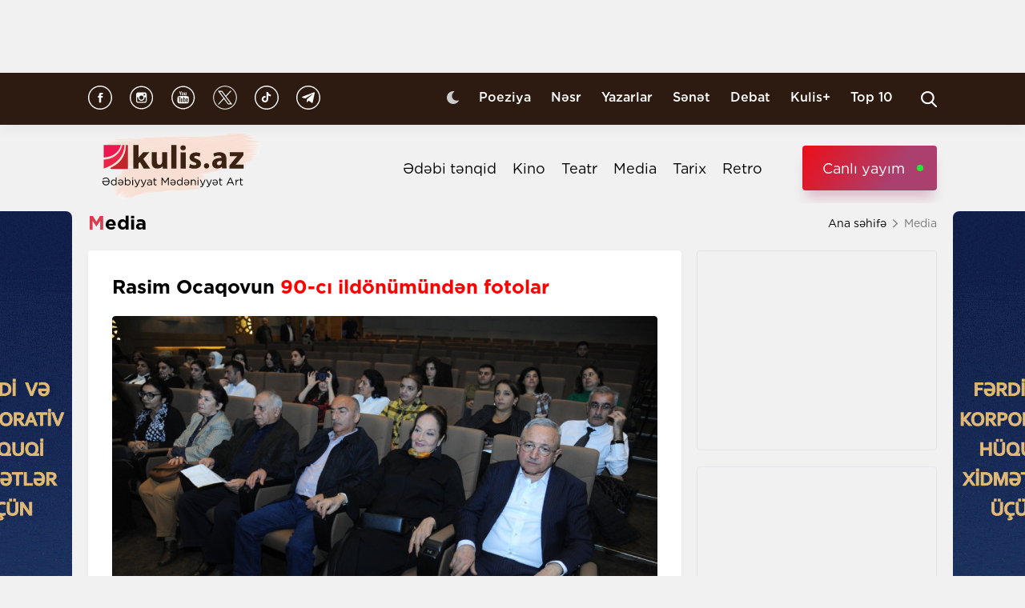

--- FILE ---
content_type: text/html; charset=UTF-8
request_url: https://kulis.az/xeber/media/rasim-ocaqovun-90-ci-ildonumunden-fotolar-50978
body_size: 13537
content:

<!DOCTYPE html>
<html lang="az">

<head>
    <!-- M E T I R K A -->
    <script>
        window.digitalks = window.digitalks || new function () {
            var t = this;
            t._e = [], t._c = {}, t.config = function (c) {
                var i;
                t._c = c, t._c.script_id ? ((i = document.createElement("script")).src = "//data.digitalks.az/v1/scripts/" + t._c.script_id + "/track.js?&cb=" + Math.random(), i.async = !0, document.head.appendChild(i)) : console.error("digitalks: script_id cannot be empty!")
            };
            ["track", "identify"].forEach(function (c) {
                t[c] = function () {
                    t._e.push([c].concat(Array.prototype.slice.call(arguments, 0)))
                }
            })
        };

        digitalks.config({
            script_id: "fd19a940-5045-4132-a1f4-3967ea7d26ef",
            page_url: location.href,
            referrer: document.referrer
        })
    </script>
    <!-- M E T I R K A -->
    <meta charset="UTF-8">
    
    <meta name="viewport" content="width=device-width, initial-scale=1.0">
    <meta name="csrf-token" id="csrf-token" content="6KU0f0nmFq6NsICJ6hKneQfxIXYWNYLXRJmPX8vT">
    <link rel="stylesheet" href="https://kulis.az/site/assets/css/slick.min.css"/>
    <link rel="stylesheet" href="https://cdnjs.cloudflare.com/ajax/libs/slick-carousel/1.8.1/slick-theme.min.css"
          integrity="sha512-17EgCFERpgZKcm0j0fEq1YCJuyAWdz9KUtv1EjVuaOz8pDnh/0nZxmU6BBXwaaxqoi9PQXnRWqlcDB027hgv9A=="
          crossorigin="anonymous"/>
    <link rel="stylesheet" href="https://kulis.az/site/assets/css/main.css?v=1769276667">
    <link rel="stylesheet" href="https://kulis.az/site/assets/css/dark.css?v=3.1.3">
    <link rel="stylesheet" href="https://kulis.az/site/assets/css/media.css?v=1769276667">
    <script src="https://kulis.az/site/assets/js/svg-inject.min.js"></script>
    <link rel="apple-touch-icon" sizes="180x180" href="https://kulis.az/site/assets/favicons/apple-touch-icon.png">
    <link rel="icon" type="image/png" sizes="32x32" href="https://kulis.az/site/assets/favicons/favicon-32x32.png">
    <link rel="icon" type="image/png" sizes="16x16" href="https://kulis.az/site/assets/favicons/favicon-16x16.png">
    <title>Rasim Ocaqovun  90-cı ildönümündən fotolar </title>
    <meta name='description' itemprop='description' content='Rasim Ocaqovun  90-cı ildönümündən fotolar '/>
    <meta name='keywords' content=''/>
    <link rel="canonical" href="https://kulis.az/xeber/media/rasim-ocaqovun-90-ci-ildonumunden-fotolar-50978"/>

    <meta property="og:description" content='Rasim Ocaqovun  90-cı ildönümündən fotolar '/>
    <meta property="og:title" content='Rasim Ocaqovun  90-cı ildönümündən fotolar '/>
    <meta property="og:url" content="https://kulis.az/xeber/media/rasim-ocaqovun-90-ci-ildonumunden-fotolar-50978"/>
    <meta property="og:type" content="article"/>
    <meta property="og:locale" content="az-AZ"/>
    <meta property="og:locale:alternate" content="az-AZ"/>
    <meta property="og:site_name" content="Kulis.az"/>
    <meta property="og:image" content="https://kulis.az/storage/news/2023/november/23/big/655efd3ad5020655efd3ad50211700724026655efd3ad501e655efd3ad501f.jpg"/>

    <meta property="og:image:url" content="https://kulis.az/storage/news/2023/november/23/big/655efd3ad5020655efd3ad50211700724026655efd3ad501e655efd3ad501f.jpg"/>

    <!-- Facebook meta tag -->
    <meta name="facebook-domain-verification" content="vaqzwh24nc9afhh03i7r3ppihmvxzs" />
    <!-- Facebook meta tag -->



    <meta name="twitter:card" content="summary"/>
    <meta name="twitter:title" content='Rasim Ocaqovun  90-cı ildönümündən fotolar '/>
    <meta name="twitter:description" content='Rasim Ocaqovun  90-cı ildönümündən fotolar '/>
    <meta name="twitter:image" content="https://kulis.az/storage/news/2023/november/23/big/655efd3ad5020655efd3ad50211700724026655efd3ad501e655efd3ad501f.jpg"/>

        <link rel="stylesheet" href="https://kulis.az/site/assets/css/magnific-popup.min.css">
    <link rel="stylesheet" href="https://kulis.az/site/social-media/social.css?v=1.3">
    <style>
        .link-tag {
            /*margin-left: 20%;*/
            display: -webkit-box;
            display: -ms-flexbox;
            display: flex;
            -webkit-box-align: center;
            -ms-flex-align: center;
            align-items: center;
            -ms-flex-wrap: wrap;
            flex-wrap: wrap;
        }

        .link-tag a {
            margin-left: 5px;
            border-radius: 5px;
            font-weight: bold;
            padding: 6px 14px;
            background-color: #f0eff5;
            color: #3c3f44;
            font-size: 15px;
            opacity: .8;
            -webkit-transition: .3s;
            transition: .3s;
            margin-bottom: 3px;
        }

        .hidden {
            display: none;
        }

        p img {
            height: 100% !important;
            max-width: 100% !important;
        }

        p a {
            display: inline-block;
        }

        @media  only screen and (min-width: 992px) {
            .mobileItem {
                display: none;
            }
        }
    </style>
    <!-- Google Tag Manager -->
    
    
    
    
    
    <!-- Google tag (gtag.js) -->
    <script async src="https://www.googletagmanager.com/gtag/js?id=G-4ZS5SLEPKR"></script>
    <script>
        window.dataLayer = window.dataLayer || [];

        function gtag() {
            dataLayer.push(arguments);
        }

        gtag('js', new Date());

        gtag('config', 'G-4ZS5SLEPKR');
    </script>
    <!-- End Google Tag Manager -->

    <!-- Adviad send new code add this -->
    <script async src="https://pagead2.googlesyndication.com/pagead/js/adsbygoogle.js?client=ca-pub-3642211631469351"
            crossorigin="anonymous"></script>
    <!-- Adviad send new code add this -->

    <script src="https://cdn.onesignal.com/sdks/web/v16/OneSignalSDK.page.js" defer></script>
    <script>
        window.OneSignalDeferred = window.OneSignalDeferred || [];
        OneSignalDeferred.push(function (OneSignal) {
            OneSignal.init({
                appId: "ed5c2448-0d5d-4609-8443-75b691fb816b",
            });
        });
    </script>
</head>

<body>
<!-- Google Tag Manager (noscript) -->
<noscript>
    <iframe src="https://www.googletagmanager.com/ns.html?id=GTM-M24KTXL"
            height="0" width="0" style="display:none;visibility:hidden"></iframe>
</noscript>
<!-- End Google Tag Manager (noscript) -->

<div class="container rek_header">
            <script>
            (() => {
                var zoneInfo = {
                    slot: '/23269770497/Kulisaz/Lifestyle/TOPLB',
                    size:  [[970, 90]],
                    zoneId: '23280675274',
                };
                let script = document.createElement('script');
                script.defer = true;
                script.src = "https://dsps.newmedia.az/v1/get_ads.js?v" + new Date().toJSON().slice(0,10).replace(/-/g,'.');
                document.currentScript.parentElement.appendChild(script);
                script.onload = function () {
                    adviadFetchKeys(zoneInfo)
                }
            })()
        </script>
        <div id='23280675274'></div>
    </div>
<header id="header">
    <div class="top_sect">
        <div class="container">
            <ul class="social_icons">
                <li>
                    <a href="https://www.facebook.com/kulis.az" target="_blank">
                        <img class="icn" src="https://kulis.az/site/assets/images/icons/social-header/facebook.svg" alt="facebook">
                    </a>
                </li>
                <li>
                    <a href="https://www.instagram.com/kulis.az/" target="_blank">
                        <img class="icn" src="https://kulis.az/site/assets/images/icons/social-header/instagram.svg" alt="instagram">
                    </a>
                </li>
                <li>
                    <a href="https://www.youtube.com/channel/UCBxgfh9DAqieFLi6AtF8_vQ" target="_blank">
                        <img class="icn" src="https://kulis.az/site/assets/images/icons/social-header/youtube.svg" alt="youtube">
                    </a>
                </li>
                <li>
                    <a href="https://x.com/Kulis_dergisi" target="_blank">
                        <img class="icn" src="https://kulis.az/site/assets/images/icons/social-header/twitter-x-rounded.svg" alt="x">
                    </a>
                </li>
                <li>
                    <a href="https://www.tiktok.com/@kulis.az?_t=ZS-8yVb8S0LI1p&_r=1" target="_blank">
                        <img class="icn" src="https://kulis.az/site/assets/images/icons/social-header/tiktok.svg" alt="tiktok">
                    </a>
                </li>
                <li>
                    <a href="https://t.me/kulis_az" target="_blank">
                        <img class="icn" src="https://kulis.az/site/assets/images/icons/social-header/telegram.svg" alt="telegram">
                    </a>
                </li>
            </ul>
            <div class="right">
                <button type="button" class="btn_night_mode switch_dark_mode">
                    <img class="moon" src="https://kulis.az/site/assets/images/icons/moon.svg" alt="#">
                    <img class="sun" src="https://kulis.az/site/assets/images/icons/sun.svg" alt="#">
                </button>
                <ul class="links">
                    <li>
                        <a href="https://kulis.az/poeziya">Poeziya</a>
                    </li>
                    <li>
                        <a href="https://kulis.az/nesr">Nəsr</a>
                    </li>
                    <li>
                        <a href="https://kulis.az/yazarlar">Yazarlar</a>
                    </li>
                    <li>
                        <a href="https://kulis.az/senet">Sənət</a>
                    </li>
                    <li>
                        <a href="https://kulis.az/debat">Debat</a>
                    </li>
                    <li>
                        <a href="https://kulis.az/kulis+">Kulis+</a>
                    </li>
                    <li>
                        <a href="https://kulis.az/top-10/gun">Top 10</a>
                    </li>
                </ul>
                <button type="button" class="search_btn" aria-label="Search">
                    <img onload="SVGInject(this)" src="https://kulis.az/site/assets/images/icons/search.svg" alt="search">
                </button>
            </div>
        </div>
    </div>
    <div class="bottom_sect">
        <div class="container">
            <a href="https://kulis.az">
                <img class="logo black_logo" src="https://kulis.az/site/assets/images/icons/kulis-logo_multi.svg" alt="Kulis.az">
                
                <img class="logo white_logo" src="https://kulis.az/site/assets/images/icons/kulis-logo_multi-white.svg" alt="Kulis.az">

                

                

                
                
            </a>
            <div class="right">
                <ul class="links">
                    
                    
                    
                    
                    
                    
                    <li>
                        <a href="https://kulis.az/edebi-tenqid">Ədəbi tənqid</a>
                    </li>
                    <li>
                        <a href="https://kulis.az/kino">Kino</a>
                    </li>
                    <li>
                        <a href="https://kulis.az/teatr">Teatr</a>
                    </li>
                    <li>
                        <a href="https://kulis.az/media">Media</a>
                    </li>
                    <li>
                        <a href="https://kulis.az/tarix">Tarix</a>
                    </li>
                    <li>
                        <a href="https://kulis.az/retro">Retro</a>
                    </li>
                </ul>
                <a href="https://apa.az/az/live" target="_blank" class="live">Canlı yayım</a>
            </div>
        </div>
    </div>
</header>

<!--tags section-->
<!-- end -->

<main>
        <div class="container">
        <div class="breadcrumb_row">
            <h3>Media</h3>
            <ul>
                <li>
                    <a href="https://kulis.az" class="link">Ana səhifə</a>
                    <a href="https://kulis.azl" class="icn">
                        <img src="https://kulis.az/site/assets/images/icons/home.svg" alt="#">
                    </a>
                </li>
                <li>
                    Media
                </li>
            </ul>
        </div>
        <div class="news_in_page  block_with_sidebar mt-site" id="main-content">
            <div id="content" class="block">
                <div class="news_all_info">
                    <h2 class="title">
                        Rasim Ocaqovun  <span class="red_color">90-cı ildönümündən fotolar </span>
                    </h2>
                    <div class="main_img mt-site">
                        <img src="https://kulis.az/storage/news/2023/november/23/big/655efd3ad5020655efd3ad50211700724026655efd3ad501e655efd3ad501f.jpg"
                             alt="Rasim Ocaqovun  90-cı ildönümündən fotolar  ">
                                            </div>
                    <div class="date_news mt-site">
                        <div class="date">
                            <div>
                                <img onload="SVGInject(this)" src="https://kulis.az/site/assets/images/icons/calendar.svg"
                                     alt="">
                                <span>23 noyabr 2023</span>
                            </div>
                            <div>
                                <img onload="SVGInject(this)" src="https://kulis.az/site/assets/images/icons/clock.svg"
                                     alt="#">
                                <span>11:20</span>
                            </div>
                        </div>
                        <div class="font_sizes">
                            <button type="button" class="btn_decrement">
                                <img onload="SVGInject(this)" src="https://kulis.az/site/assets/images/icons/A-.svg"
                                     alt="#">
                            </button>
                            <button type="button" class="btn_increment">
                                <img onload="SVGInject(this)" src="https://kulis.az/site/assets/images/icons/Aplus.svg"
                                     alt="#">
                            </button>
                        </div>
                    </div>
                    <div class="rek_main mt-site">
                        <div class="mobile_mode" style="width: 320px; height: 100px">
    <script async src="//code.ainsyndication.com/v2/js/slot.js?29072021"></script>
    <ins class="ainsyndication" style="display:block; width: 320px; height: 100px;"
        data-ad-slot="8435"></ins>
</div>
                    </div>
                    <div class="texts mt-site" itemprop="articleBody">
                        <p><strong>Noyabrın 22-də Nizami Kino Mərkəzində g&ouml;rkəmli kinorejissor, D&ouml;vlət m&uuml;kafatı laureatı, Xalq artisti Rasim Ocaqovun anadan olmasının 90-cı ild&ouml;n&uuml;m&uuml; m&uuml;nasibətilə tədbir ke&ccedil;irilib.</strong></p>

<p>Kulis.az xəbər verir ki, tədbir Mədəniyyət Nazirliyi, Azərbaycan Respublikasının Kino Agentliyinin təşkilat&ccedil;ılığı, &ldquo;Azərbaycanfilm&rdquo; kinostudiyası və &ldquo;CinemaPlus&rdquo; kinoteatrlar şəbəkəsinin dəstəyi ilə təşkil edilib.</p>

<p>Tədbirdə mədəniyyət nazirinin m&uuml;şaviri Orxan Fikrətoğlu Rasim Ocaqovun Azərbaycan kinosunun inkişafı naminə g&ouml;rd&uuml;y&uuml; işlərdən danışıb. Bildirib ki, Rasim Ocaqov kimi rejissorların yetişməsi &uuml;&ccedil;&uuml;n b&ouml;y&uuml;k bir zamana ehtiyac var.</p>

<p>Onun Azərbaycan kinosuna gətirdiyi &ccedil;oxsaylı yeniliklərdən danışan natiq deyib: &ldquo;Rasim Ocaqovun &ccedil;əkdiyi filmlər sayəsində b&ouml;y&uuml;k bir aktyor nəsli yetişib. O, eyni zamanda, kinoya Azərbaycan əyalət insanının obrazını gətirib. Rasim Ocaqovun filmoqrafiyası Azərbaycan kino industriyasında &ouml;z məna tutumu, rəngarəngliyi, baxımlılığı ilə ayrıca bir səhifəyə &ccedil;evrilib. O, b&uuml;t&uuml;n filmlərində g&ouml;r&uuml;nt&uuml;, s&ouml;z və səs &ldquo;trio&rdquo;sunu ecazkar dirijor kimi idarə-ifa etdirib, yeri gələndə isə hər birini solo kimi də aksentləşdirib&rdquo;.</p>

<p>Orxan Fikrətoğlu vurğulayıb ki, d&ouml;vr&uuml;n ab-havasını Azərbaycan kinosuna gətirən Rasim Ocaqov insanın milli təfəkk&uuml;r&uuml;n&uuml;, d&uuml;nyag&ouml;r&uuml;ş&uuml;n&uuml; formalaşdıran, ona emosionallıq, vətənpərvərlik kimi hissləri aşılayan filmlərlə b&ouml;y&uuml;k bir auditoriyanın məhəbbətini qazanıb: &ldquo;Bu filmlərdə b&ouml;y&uuml;k rejissor Azərbaycan kino sənətinin tanınmış simaları ilə &ccedil;alışaraq onların potensial g&uuml;c&uuml;n&uuml; ortaya &ccedil;ıxarıb, sənət meyarları baxımından &ccedil;ox y&uuml;ksəkdə duran ekran əsərlərini yarada bilib&rdquo;.</p>

<p>Bu il 100 illik yubileyi &ouml;lkəmizdə silsilə tədbirlərlə qeyd olunan Ulu &Ouml;ndər Heydər Əliyevin Azərbaycan kinosunun inkişafı naminə g&ouml;rd&uuml;y&uuml; işlərdən s&ouml;hbət a&ccedil;an O.Fikrətoğlu deyib ki, bu g&uuml;n təqdim ediləcək &ldquo;İstintaq&rdquo; filminin ərsəyə gəlməsində Ulu &Ouml;ndərin b&ouml;y&uuml;k rolu olub.</p>

<p>&ldquo;Xoşbəxtəm ki, artıq ne&ccedil;ə illərdir &ldquo;İstintaq&rdquo; filimi nəinki məni, həm də Azərbaycan kinosunu yaşadır&rdquo;, - deyən Xalq artisti Şəfiqə Məmmədova Rasim Ocaqovla bağlı xatirələrini b&ouml;l&uuml;ş&uuml;b: &ldquo;Rasim Ocaqovun anadan olmasının 90 illiyini qeyd etdiyimiz bu g&uuml;nlərdə &ccedil;ox q&uuml;rurluyam. Mən onun ən yaxşı filmlərində rol almışam, &ccedil;ox xoşbəxtəm ki, uzun illər Rasim Ocaqovla işləmişəm və onun &ccedil;əkdiyi filmlərdə &ouml;lməz obrazlar yaratmışam. Onunla bağlı g&uuml;nlərlə danışa bilərəm. Kino onun varlığı idi. Rasim Ocaqov kino sənətimizdə bir ocaq yandırdı və bu ocaq he&ccedil; zaman s&ouml;nməyəcək&rdquo;.</p>

<p>Bu il &ouml;lkəmizdə &ldquo;Heydər Əliyev İli&rdquo; &ccedil;ər&ccedil;ivəsində silsilə tədbirlərin təşkil olunduğunu vurğulayan Şəfiqə Məmmədova deyib: &ldquo;Mədəniyyət Nazirliyinin ke&ccedil;irdiyi Kino Forumunda da Ulu &Ouml;ndərin Azərbaycan kinosunun inkişafına verdiyi t&ouml;hfələrdən danışılıb. Bu g&uuml;n təqdim olunacaq &ldquo;İstintaq&rdquo; filminin də ərsəyə gəlməsində Ulu &Ouml;ndərin b&ouml;y&uuml;k xidmətləri olub. Film ke&ccedil;miş sovetlər birliyinin hər yerində maraqla izlənilib və d&ouml;vr&uuml;n b&ouml;y&uuml;k m&uuml;kafatına layiq g&ouml;r&uuml;l&uuml;b&rdquo;.</p>

<p>Bu g&uuml;n həm də istedadlı aktyor, Xalq artisti Həsən Məmmədovun anadan olmasının 85 illiyi olduğunu xatırladan Ş.Məmmədova əlavə edib: &ldquo;&Ccedil;ox şadam ki, Azərbaycan kinosu belə bənzərsiz simalar yetişdirib&rdquo;.</p>

<p>Əməkdar incəsənət xadimi, təsvir rejissoru Rafiq Qəmbərov Rasim Ocaqovun &ccedil;ox istənilən, sevilən sənətkar olduğunu s&ouml;yləyib: &ldquo;Mən onun 5 filmində operator olmuşam. Onunla 18 il bir yerdə işləmişəm. O, &ouml;z-&ouml;z&uuml;n&uuml; ucaldan, s&uuml;but edən bir sənətkar idi. Rasim Ocaqov Azərbaycan kinosuna &ccedil;ox b&ouml;y&uuml;k yeniliklər gətirdi. O, &ouml;z bənzərsiz yaradıcılığı ilə daim bizimlə olacaq&rdquo;.</p>

<p>Tədbirdə digər &ccedil;ıxış edən natiqlər bildiriblər ki, rejissorluğu ilə kino sənətimizə yeni nəfəs, rəng və &ccedil;alar gətirən Rasim Ocaqov gərgin axtarışları və istedadı sayəsində milli kino tariximizin m&uuml;xtəlif d&ouml;vrlərini əhatə edən bənzərsiz sənət n&uuml;munələri yaradıb. İstər sovet d&ouml;vr&uuml;ndə, istərsə də Azərbaycanın m&uuml;stəqilliyinin bərpasından sonra &ccedil;əkdiyi filmlər Rasim Ocaqovun mənalı &ouml;m&uuml;r yoluna işıq sa&ccedil;ır. D&uuml;nya kinematoqrafiyasının ənənələrindən ustalıqla faydalanmış sənətkar kimi Rasim Ocaqovun yaradıcılıq yolu milli kino mədəniyyəti tarixində ayrıca bir mərhələdir. &Ouml;lkəmizdə kinooperator sənətinin zəngin imkanlarının &uuml;zə &ccedil;ıxarılması və təkmilləşdirilməsində onun əməyi təqdirəlayiqdir.</p>

<p>Qeyd edilib ki, Rasim Ocaqovun &ccedil;əkdiyi həqiqi sənət n&uuml;munələri Azərbaycan kinematoqrafiyasının qızıl fonduna daxildir. Məzmun rəngarəngliyi, fəal vətəndaşlıq m&ouml;vqeyi və m&uuml;asirlik duyğusu ilə yanaşı, obrazların incə psixologizmi və hadisələrin həyatiliyi Rasim Ocaqov sənətinin əsas cəhətlərini təşkil edib.</p>

<p>Natiqlər, həm&ccedil;inin Rasim Ocaqovun rejissorluq sahəsindəki fəaliyyətindən s&ouml;z a&ccedil;ıblar. Bildirilib ki, Azərbaycan kinematoqrafiyasında istedadlı kinooperator kimi ş&ouml;hrət qazanmış Rasim Ocaqov &ouml;tən əsrin 70-ci illərindən etibarən rejissorluq sahəsində fəaliyyət g&ouml;stərməyə başlayıb. Rejissor kimi ilk işi yarım&ccedil;ıq qalmış &ldquo;Gəncəbasarlı qisas&ccedil;ı&rdquo; filmini tamamlamaq olub. Bu tarixi-qəhrəmanlıq janrında &ccedil;əkilən filmin ssenarisini yenidən işləyib. Qatır Məmmədin obrazını isə g&ouml;rkəmli aktyor Şahmar Ələkbərova tapşırıb. Onun n&ouml;vbəti rejissor işi &ldquo;T&uuml;tək səsi&rdquo; filmi olub. Ekran əsəri &ouml;z orijinal səhnələri, &ccedil;əkiliş manerası, m&ouml;vzunun bədii həlli baxımından Azərbaycan kinosuna xeyli yeniliklər gətirib. Bundan sonra &ccedil;əkdiyi &ldquo;Ad g&uuml;n&uuml;&rdquo;, &ldquo;Bağlı qapı&rdquo;, &ldquo;&Ouml;zgə &ouml;m&uuml;r&rdquo;, &ldquo;Park&rdquo;, &ldquo;&Ouml;lsəm bağışla&rdquo;, &ldquo;Həm ziyarət, həm ticarət&rdquo; və &ldquo;İstintaq&rdquo; filmlərində R.Ocaqov m&uuml;asirlərinin əsl obrazını yaratmaqla tamaşa&ccedil;ıları ətrafa diqqətlə yanaşmağa, cəmiyyətdə baş verən mənfi hallara g&ouml;z yummamağa &ccedil;ağırıb.</p>

<p>Sonra Rasim Ocaqovun 1979-cu ildə lentə aldığı &ldquo;İstintaq&rdquo; filmi n&uuml;mayiş olunub.</p>

<p>AZƏRTAC</p>
                        <ul class="links_block red mb-site mt-site hidden">
                                                                                                                                        <li>
                                            <a href="https://kulis.az/xeber/kino/oskara-namizedler-aciqlandi-siyahi-65251">        "Oskar"a namizədlər açıqlandı <span class="red_color">- Siyahı</span></a>
                                        </li>
                                                                                                                                                <li>
                                            <a href="https://kulis.az/xeber/teatr/milli-teatrda-yeni-tamasanin-mesqlerine-baslanildi-64990">        Milli Teatrda yeni tamaşanın <span class="red_color">məşqlərinə başlanıldı</span></a>
                                        </li>
                                                                                                                                                <li>
                                            <a href="https://kulis.az/xeber/media/tomris-filminin-aktyoru-vefat-etdi-65006">        “Tomris” filminin aktyoru<span class="red_color"> vəfat etdi </span></a>
                                        </li>
                                                                                                                        </ul>
                    </div>
                                            <div class="news_in_gallery mt-site" id="news_in_gallery">
                                                            <a href="https://kulis.az/storage/news/2023/november/23/big/655efd3387158655efd33871591700724019655efd3387156655efd3387157.jpg"
                                   class="item" title="">
                                    <img src="https://kulis.az/storage/news/2023/november/23/big/655efd3387158655efd33871591700724019655efd3387156655efd3387157.jpg"
                                         alt="Rasim Ocaqovun  90-cı ildönümündən fotolar  "/>
                                </a>
                                                            <a href="https://kulis.az/storage/news/2023/november/23/big/655efd338b8bc655efd338b8bd1700724019655efd338b8ba655efd338b8bb.jpg"
                                   class="item" title="">
                                    <img src="https://kulis.az/storage/news/2023/november/23/big/655efd338b8bc655efd338b8bd1700724019655efd338b8ba655efd338b8bb.jpg"
                                         alt="Rasim Ocaqovun  90-cı ildönümündən fotolar  "/>
                                </a>
                                                            <a href="https://kulis.az/storage/news/2023/november/23/big/655efd33914cc655efd33914cd1700724019655efd33914ca655efd33914cb.jpg"
                                   class="item" title="">
                                    <img src="https://kulis.az/storage/news/2023/november/23/big/655efd33914cc655efd33914cd1700724019655efd33914ca655efd33914cb.jpg"
                                         alt="Rasim Ocaqovun  90-cı ildönümündən fotolar  "/>
                                </a>
                                                            <a href="https://kulis.az/storage/news/2023/november/23/big/655efd339727c655efd339727d1700724019655efd339727a655efd339727b.jpg"
                                   class="item" title="">
                                    <img src="https://kulis.az/storage/news/2023/november/23/big/655efd339727c655efd339727d1700724019655efd339727a655efd339727b.jpg"
                                         alt="Rasim Ocaqovun  90-cı ildönümündən fotolar  "/>
                                </a>
                                                            <a href="https://kulis.az/storage/news/2023/november/23/big/655efd339c941655efd339c9421700724019655efd339c93f655efd339c940.jpg"
                                   class="item" title="">
                                    <img src="https://kulis.az/storage/news/2023/november/23/big/655efd339c941655efd339c9421700724019655efd339c93f655efd339c940.jpg"
                                         alt="Rasim Ocaqovun  90-cı ildönümündən fotolar  "/>
                                </a>
                                                    </div>
                    
                    
                                        <div class="writer_news_in">
                        <div class="avatar">
                                                            <img src="https://kulis.az/storage/authors/74kulis-loqo.jpg"
                                     alt="Kulis.az ">
                                                    </div>
                        <div class="right">
                                                            <a href="https://kulis.az/yazarlar/kulisaz-74"
                                   class="title_writer">Kulis.az </a>
                                                    </div>
                    </div>
                </div>
                <div class="social-media-wrap social-mob">
    <a href="https://t.me/kulis_az" target="_blank" title="Bizi Telegram-da izləyin" type="button"
       class="social-box telegram-box">
        <div class="telegram-row">
            <img src="https://kulis.az/site/social-media/social-section-icons/telegram.svg" alt="telegram">
            Bizi Telegram-da izləyin
        </div>

        <div class="telegram-link">
            <img src="https://kulis.az/site/social-media/social-section-icons/telegram2.svg" alt="telegram">
            t.me/kulis_az
        </div>
    </a>

    <div class="social-row">
        <a href="https://www.instagram.com/kulis.az/" target="_blank" title="Bizi Instagram-da izləyin" type="button" class="social-box instagram-box">
            <img src="https://kulis.az/site/social-media/social-section-icons/instagram.svg" alt="instagram">
            Bizi Instagram-da izləyin
        </a>
        <a href="https://www.tiktok.com/@kulis.az?_t=ZS-8yVb8S0LI1p&_r=1" target="_blank" title="Bizi TikTok-da izləyin" type="button" class="social-box tiktok-box">
            <img src="https://lent.az/site/social-media/social-section-icons/tiktok.svg" alt="tiktok">
            Bizi TikTok-da izləyin
        </a>
        <a href="https://www.facebook.com/kulis.az" target="_blank" title="Bizi Facebook-da izləyin" type="button" class="social-box facebook-box">
            <img src="https://kulis.az/site/social-media/social-section-icons/facebook.svg" alt="facebook">
            Bizi Facebook-da izləyin
        </a>

        <a href="https://x.com/Kulis_dergisi" target="_blank" title="Bizi X-da izləyin" type="button" class="social-box twitter-box">
            <img src="https://kulis.az/site/social-media/social-section-icons/x.svg" alt="x">
            Bizi X-da izləyin
        </a>
    </div>
</div>
                <div class="actions_news mt-site">
                    <div class="views">
                        <img src="https://kulis.az/site/assets/images/icons/views.svg" alt="#">
                        <span class="count">1924 dəfə oxunub</span>
                    </div>
                    <div class="share_reaction">
                        <img class="share_icn" src="https://kulis.az/site/assets/images/icons/share.svg" alt="#">
                        <span class="count">Paylaş </span>
                        <div class="emoji-container">
                            <a href="https://www.facebook.com/sharer/sharer.php?u=https://kulis.az/xeber/media/rasim-ocaqovun-90-ci-ildonumunden-fotolar-50978"
                               target="_blank">
                                <div class="emoji facebook">

                                    <div class="icon"></div>

                                </div>
                            </a>

                            <a href="https://telegram.me/share/url?url=https://kulis.az/xeber/media/rasim-ocaqovun-90-ci-ildonumunden-fotolar-50978"
                               target="_blank">
                                <div class="emoji telegram">

                                    <div class="icon"></div>
                                </div>
                            </a>
                            <a href="https://api.whatsapp.com/send?text=https://kulis.az/xeber/media/rasim-ocaqovun-90-ci-ildonumunden-fotolar-50978"
                               target="_blank">
                                <div class="emoji whatsapp">
                                    <div class="icon"></div>
                                </div>
                            </a>
                            <a href="https://www.linkedin.com/shareArticle?mini=true&url=https://kulis.az/xeber/media/rasim-ocaqovun-90-ci-ildonumunden-fotolar-50978"
                               target="_blank">
                                <div class="emoji linkedin">

                                    <div class="icon">
                                    </div>
                                </div>
                            </a>
                            <a href="https://twitter.com/intent/tweet?text=Rasim Ocaqovun  &lt;span class=&quot;red_color&quot;&gt;90-cı ildönümündən fotolar &lt;/span&gt;&url=https://kulis.az/xeber/media/rasim-ocaqovun-90-ci-ildonumunden-fotolar-50978"
                               target="_blank">
                                <div class="emoji twitter">

                                    <div class="icon"></div>
                                </div>
                            </a>
                            <a href="/cdn-cgi/l/email-protection#af90cdc0cbd692c7dbdbdfdc958080c4dac3c6dc81ced580d7cacdcadd80c2cacbc6ce80ddcedcc6c282c0cccedec0d9dac182969f82ccc682c6c3cbc0c1dac2dac1cbcac182c9c0dbc0c3cedd829a9f969897" target="_blank">
                                <div class="emoji gmail">

                                    <div class="icon"></div>
                                </div>
                            </a>
                        </div>
                    </div>
                    <button type="button" data-url="https://kulis.az/like" data-id="50978" data-type="1"
                            class="like_btn news_reaction">
                        <img src="https://kulis.az/site/assets/images/icons/like_colorly.svg" alt="#">
                        <span class="count likeCount50978">0</span>
                    </button>
                    <button type="button" data-url="https://kulis.az/like" data-id="50978" data-type="2"
                            class="dislike_btn news_reaction">
                        <img src="https://kulis.az/site/assets/images/icons/dislike_colorly.svg" alt="#">
                        <span class="count dislikeCount50978">0</span>
                    </button>
                                    </div>
                <div class="rek_main mt-site">
                    <div class="desktop_mode">
    <script data-cfasync="false" src="/cdn-cgi/scripts/5c5dd728/cloudflare-static/email-decode.min.js"></script><script>
        (() => {
            var zoneInfo = {
                slot: '/23269770497/Kulisaz/Lifestyle/MIDLB',
                size:  [[728, 90]],
                zoneId: '23280676657',
            };
            let script = document.createElement('script');
            script.defer = true;
            script.src = "https://dsps.newmedia.az/v1/get_ads.js?v" + new Date().toJSON().slice(0,10).replace(/-/g,'.');
            document.currentScript.parentElement.appendChild(script);
            script.onload = function () {
                adviadFetchKeys(zoneInfo)
            }
        })()
    </script>
    <div id='23280676657'></div>
</div>
<div class="mobile_mode" style="max-width: 300px; width: auto; height: 250px">
    <script>
        (() => {
            var zoneInfo = {
                slot: '/23269770497/Kulisaz/Lifestyle/MOBILEMPU',
                size:  [[250, 250], [300, 250]],
                zoneId: '23281258169',
            };
            let script = document.createElement('script');
            script.defer = true;
            script.src = "https://dsps.newmedia.az/v1/get_ads.js?v" + new Date().toJSON().slice(0,10).replace(/-/g,'.');
            document.currentScript.parentElement.appendChild(script);
            script.onload = function () {
                adviadFetchKeys(zoneInfo)
            }
        })()
    </script>
    <div id='23281258169'></div>
</div>
                </div>
                <div class="social-media-wrap social-web">
    <a href="https://t.me/kulis_az" target="_blank" title="Bizi Telegram-da izləyin" type="button"
       class="social-box telegram-box">
        <div class="telegram-row">
            <img src="https://kulis.az/site/social-media/social-section-icons/telegram.svg" alt="telegram">
            Bizi Telegram-da izləyin
        </div>

        <div class="telegram-link">
            <img src="https://kulis.az/site/social-media/social-section-icons/telegram2.svg" alt="telegram">
            t.me/kulis_az
        </div>
    </a>

    <div class="social-row">
        <a href="https://www.instagram.com/kulis.az/" target="_blank" title="Bizi Instagram-da izləyin" type="button" class="social-box instagram-box">
            <img src="https://kulis.az/site/social-media/social-section-icons/instagram.svg" alt="instagram">
            Bizi Instagram-da izləyin
        </a>
        <a href="https://www.tiktok.com/@kulis.az?_t=ZS-8yVb8S0LI1p&_r=1" target="_blank" title="Bizi TikTok-da izləyin" type="button" class="social-box tiktok-box">
            <img src="https://lent.az/site/social-media/social-section-icons/tiktok.svg" alt="tiktok">
            Bizi TikTok-da izləyin
        </a>
        <a href="https://www.facebook.com/kulis.az" target="_blank" title="Bizi Facebook-da izləyin" type="button" class="social-box facebook-box">
            <img src="https://kulis.az/site/social-media/social-section-icons/facebook.svg" alt="facebook">
            Bizi Facebook-da izləyin
        </a>

        <a href="https://x.com/Kulis_dergisi" target="_blank" title="Bizi X-da izləyin" type="button" class="social-box twitter-box">
            <img src="https://kulis.az/site/social-media/social-section-icons/x.svg" alt="x">
            Bizi X-da izləyin
        </a>
    </div>
</div>
                <div class="rek_main mt-site">
                    <div class="desktop_mode">
    <script async src="//code.ainsyndication.com/v2/js/slot.js?10082021"></script>
    <ins class="ainsyndication" style="display:block; width: 728px; height: 90px;"
         data-ad-slot="8472"></ins>
</div>
                </div>
                <h3 class="colorly_title mt-block">
                    Oxşar xəbərlər
                </h3>
                <div class="three_column_items mt-site">
                                            <a href="https://kulis.az/xeber/media/nevesinin-olumunu-evvelden-bildi-intriqalarin-qurbani-oldu-bu-gun-vefat-eden-mesume-babayeva-kimdir-65283"
                           class="item">
                            <div class="img">
                                <img src="https://kulis.az/storage/news/2026/january/24/big/6974d9c70020f6974d9c70021017692656066974d9c70020d6974d9c70020e.jpg"
                                     alt="Nəvəsinin ölümünü əvvəldən bildi, intriqaların qurbanı oldu - Bu gün vəfat edən Məsumə Babayeva kimdir? ">
                            </div>
                            <div class="content">
                                <h3 class="title">
                                    Nəvəsinin ölümünü əvvəldən bildi, intriqaların qurbanı oldu <span class="red_color">- Bu gün vəfat edən Məsumə Babayeva kimdir?</span>
                                </h3>
                                <div class="date">
                                    <span>18:40</span>
                                    <span>24 yanvar 2026</span>
                                </div>
                            </div>
                        </a>
                                                    <div class="mobile_mode mobileItem">
                                <script async src="https://securepubads.g.doubleclick.net/tag/js/gpt.js"></script>
                                <script>
                                    (() => {
                                        var zoneInfo = {
                                            slot: '/22785635315/22882971992',
                                            size: [300, 250],
                                            zoneId: '22881971992',
                                        };
                                        let script = document.createElement('script');
                                        script.defer = true;
                                        script.src = "https://ssp.adviad.com/v1/get_ads.js?v" + new Date().toJSON().slice(0, 10).replace(/-/g, '.');
                                        document.currentScript.parentElement.appendChild(script);
                                        script.onload = function () {
                                            adviadFetchKeys(zoneInfo)
                                        }
                                    })()
                                </script>
                                <div id='22881971992' style='min-width: 300px; max-height: 250px;'></div>
                            </div>
                                                                                            <a href="https://kulis.az/xeber/media/aktrisa-mesume-babayeva-vefat-etdi-65282"
                           class="item">
                            <div class="img">
                                <img src="https://kulis.az/storage/news/2026/january/24/big/6974d59f52df26974d59f52df317692645436974d59f52df06974d59f52df1.webp"
                                     alt="Aktrisa Məsumə Babayeva vəfat etdi ">
                            </div>
                            <div class="content">
                                <h3 class="title">
                                    Aktrisa Məsumə Babayeva <span class="red_color">vəfat etdi</span>
                                </h3>
                                <div class="date">
                                    <span>18:19</span>
                                    <span>24 yanvar 2026</span>
                                </div>
                            </div>
                        </a>
                                                                                            <a href="https://kulis.az/xeber/media/mediada-azerbaycan-dili-movzusunda-novbeti-telim-kecirildi-65281"
                           class="item">
                            <div class="img">
                                <img src="https://kulis.az/storage/news/2026/january/24/big/6974c7c5353366974c7c53533717692609976974c7c5353346974c7c535335.jpeg"
                                     alt="“Mediada Azərbaycan dili”  mövzusunda növbəti təlim keçirildi">
                            </div>
                            <div class="content">
                                <h3 class="title">
                                    <span class="red_color">“Mediada Azərbaycan dili”</span> mövzusunda növbəti təlim keçirildi
                                </h3>
                                <div class="date">
                                    <span>17:23</span>
                                    <span>24 yanvar 2026</span>
                                </div>
                            </div>
                        </a>
                                                                            <div class="mobile_mode mobileItem">
                                <script async src="https://securepubads.g.doubleclick.net/tag/js/gpt.js"></script>
                                <script>
                                    (() => {
                                        var zoneInfo = {
                                            slot: '/22785635315/22882971992',
                                            size: [300, 250],
                                            zoneId: '22881971992',
                                        };
                                        let script = document.createElement('script');
                                        script.defer = true;
                                        script.src = "https://ssp.adviad.com/v1/get_ads.js?v" + new Date().toJSON().slice(0, 10).replace(/-/g, '.');
                                        document.currentScript.parentElement.appendChild(script);
                                        script.onload = function () {
                                            adviadFetchKeys(zoneInfo)
                                        }
                                    })()
                                </script>
                                <div id='22881971992' style='min-width: 300px; max-height: 250px;'></div>
                            </div>
                                                                    <a href="https://kulis.az/xeber/media/xezer-axsami-adindan-deleduzluq-65280"
                           class="item">
                            <div class="img">
                                <img src="https://kulis.az/storage/news/2026/january/24/big/6974af939ba1e6974af939ba1f17692548036974af939ba1c6974af939ba1d.jpeg"
                                     alt="“Xəzər axşamı” adından dələduzluq ">
                            </div>
                            <div class="content">
                                <h3 class="title">
                                    “Xəzər axşamı” adından <span class="red_color">dələduzluq</span>
                                </h3>
                                <div class="date">
                                    <span>15:40</span>
                                    <span>24 yanvar 2026</span>
                                </div>
                            </div>
                        </a>
                                                                                            <a href="https://kulis.az/xeber/media/tablolarini-yemeye-deyisdi-dostlarinin-evinde-geceledi-vereme-yoluxdu-lenetlenmis-dahinin-heyatindan-faktlar-65269"
                           class="item">
                            <div class="img">
                                <img src="https://kulis.az/storage/news/2026/january/23/big/69735702636e669735702636e7176916659469735702636e469735702636e5.png"
                                     alt="Tablolarını yeməyə dəyişdi, dostlarının evində gecələdi, vərəmə yoluxdu... -  Lənətlənmiş dahinin həyatından faktlar  ">
                            </div>
                            <div class="content">
                                <h3 class="title">
                                    Tablolarını yeməyə dəyişdi, dostlarının evində gecələdi, vərəmə yoluxdu... <span class="red_color">-  Lənətlənmiş dahinin həyatından faktlar </span>
                                </h3>
                                <div class="date">
                                    <span>15:00</span>
                                    <span>24 yanvar 2026</span>
                                </div>
                            </div>
                        </a>
                                                                                            <a href="https://kulis.az/xeber/media/ribak-ucuncu-defe-avroviziyada-65278"
                           class="item">
                            <div class="img">
                                <img src="https://kulis.az/storage/news/2026/january/24/big/6974915f169516974915f1695217692470716974915f1694f6974915f16950.jpeg"
                                     alt="Rıbak üçüncü dəfə “Avroviziya”da ">
                            </div>
                            <div class="content">
                                <h3 class="title">
                                    Rıbak üçüncü dəfə <span class="red_color">“Avroviziya”da</span>
                                </h3>
                                <div class="date">
                                    <span>13:31</span>
                                    <span>24 yanvar 2026</span>
                                </div>
                            </div>
                        </a>
                                                                                    </div>
            </div>
            <div id="sidebar" class="sidebar">
                <div class="rek_banner_sidebar">
        <script>
                (() => {
                    var zoneInfo = {
                        slot: '/23269770497/Kulisaz/Lifestyle/SIDERAILMPU',
                        size:  [[250, 250], [300, 250]],
                        zoneId: '23280676585',
                    };
                    let script = document.createElement('script');
                    script.defer = true;
                    script.src = "https://dsps.newmedia.az/v1/get_ads.js?v" + new Date().toJSON().slice(0,10).replace(/-/g,'.');
                    document.currentScript.parentElement.appendChild(script);
                    script.onload = function () {
                        adviadFetchKeys(zoneInfo)
                    }
                })()
        </script>
        <div id='23280676585'></div>
</div>
                <div class="rek_banner_sidebar mt-site">
















    <script async src="//code.ainsyndication.com/v2/js/slot.js?15102021"></script>
    <ins class="ainsyndication" style="display:block; width: 300px; height: 250px;" data-ad-slot="8748"></ins>
</div>
                <h3 class="colorly_title mt-block">
                    <a href="https://kulis.az/xeber-lenti">Xəbər lenti
                        <img src="https://kulis.az/site/assets/images/icons/pr_icon.svg" alt="#">
                    </a>
                </h3>
                <div class="sidebar_news_items mt-site" id="sidebar">
                                            <a href="https://kulis.az/xeber/media/nevesinin-olumunu-evvelden-bildi-intriqalarin-qurbani-oldu-bu-gun-vefat-eden-mesume-babayeva-kimdir-65283"
   class="item">
    <p class="text">
        Nəvəsinin ölümünü əvvəldən bildi, intriqaların qurbanı oldu <span class="red_color">- Bu gün vəfat edən Məsumə Babayeva kimdir?</span>

    </p>
    <div class="date">
        <span>18:40</span>
        <span>24 yanvar 2026</span>
    </div>
</a>
                                            <a href="https://kulis.az/xeber/media/aktrisa-mesume-babayeva-vefat-etdi-65282"
   class="item">
    <p class="text">
        Aktrisa Məsumə Babayeva <span class="red_color">vəfat etdi</span>

    </p>
    <div class="date">
        <span>18:19</span>
        <span>24 yanvar 2026</span>
    </div>
</a>
                                            <a href="https://kulis.az/xeber/media/mediada-azerbaycan-dili-movzusunda-novbeti-telim-kecirildi-65281"
   class="item">
    <p class="text">
        <span class="red_color">“Mediada Azərbaycan dili”</span> mövzusunda növbəti təlim keçirildi

    </p>
    <div class="date">
        <span>17:23</span>
        <span>24 yanvar 2026</span>
    </div>
</a>
                                            <a href="https://kulis.az/xeber/media/xezer-axsami-adindan-deleduzluq-65280"
   class="item">
    <p class="text">
        “Xəzər axşamı” adından <span class="red_color">dələduzluq</span>

    </p>
    <div class="date">
        <span>15:40</span>
        <span>24 yanvar 2026</span>
    </div>
</a>
                                            <a href="https://kulis.az/xeber/media/tablolarini-yemeye-deyisdi-dostlarinin-evinde-geceledi-vereme-yoluxdu-lenetlenmis-dahinin-heyatindan-faktlar-65269"
   class="item">
    <p class="text">
        Tablolarını yeməyə dəyişdi, dostlarının evində gecələdi, vərəmə yoluxdu... <span class="red_color">-  Lənətlənmiş dahinin həyatından faktlar </span>

    </p>
    <div class="date">
        <span>15:00</span>
        <span>24 yanvar 2026</span>
    </div>
</a>
                                            <a href="https://kulis.az/xeber/media/ribak-ucuncu-defe-avroviziyada-65278"
   class="item">
    <p class="text">
        Rıbak üçüncü dəfə <span class="red_color">“Avroviziya”da</span>

    </p>
    <div class="date">
        <span>13:31</span>
        <span>24 yanvar 2026</span>
    </div>
</a>
                                            <a href="https://kulis.az/xeber/media/inkluziv-ve-autizm-spektrinde-olan-usaqlarin-istiraki-ile-sehne-eseri-numayis-etdirildi-65277"
   class="item">
    <p class="text">
        İnklüziv və autizm spektrində olan uşaqların iştirakı ilə <span class="red_color">səhnə əsəri nümayiş etdirildi</span>

    </p>
    <div class="date">
        <span>12:36</span>
        <span>24 yanvar 2026</span>
    </div>
</a>
                                            <a href="https://kulis.az/xeber/nesr/duzbucaq-kemale-mirzeyevanin-hekayesi-64711"
   class="item">
    <p class="text">
        Düzbucaq <span class="red_color">- Kəmalə Mirzəyevanın hekayəsi </span>

    </p>
    <div class="date">
        <span>11:00</span>
        <span>24 yanvar 2026</span>
    </div>
</a>
                                            <a href="https://kulis.az/xeber/media/karmen-xosenin-hekayesi-tamasasinin-premyerasi-oldu-65276"
   class="item">
    <p class="text">
        <span class="red_color">“Karmen. Xosenin hekayəsi”</span> tamaşasının premyerası oldu

    </p>
    <div class="date">
        <span>10:30</span>
        <span>24 yanvar 2026</span>
    </div>
</a>
                                            <a href="https://kulis.az/xeber/nesr/sevdiyim-qizin-adina-nece-soz-cixartdilar-behruz-tagizade-65264"
   class="item">
    <p class="text">
        Sevdiyim qızın adına necə söz çıxartdılar? <span class="red_color">- Bəhruz Tağızadə</span>

    </p>
    <div class="date">
        <span>10:00</span>
        <span>24 yanvar 2026</span>
    </div>
</a>
                                            <a href="https://kulis.az/xeber/media/ryan-morfinin-yeni-layihesi-teqdim-olundu-65275"
   class="item">
    <p class="text">
        Ryan Mörfinin yeni layihəsi <span class="red_color">təqdim olundu </span>

    </p>
    <div class="date">
        <span>18:20</span>
        <span>23 yanvar 2026</span>
    </div>
</a>
                                            <a href="https://kulis.az/xeber/media/rustem-behrudinin-yeni-kitabinin-teqdimat-merasimi-bas-tutdu-65274"
   class="item">
    <p class="text">
        Rüstəm Behrudinin yeni kitabının <span class="red_color">təqdimat mərasimi baş tutdu</span>

    </p>
    <div class="date">
        <span>18:09</span>
        <span>23 yanvar 2026</span>
    </div>
</a>
                                            <a href="https://kulis.az/xeber/media/xulio-iqlesiasin-istintaq-isi-genislenir-kecmis-emekdaslardan-yeni-iddialar-65273"
   class="item">
    <p class="text">
        Xulio İqlesiasın istintaq işi genişlənir: <span class="red_color">Keçmiş əməkdaşlardan yeni iddialar </span>

    </p>
    <div class="date">
        <span>17:50</span>
        <span>23 yanvar 2026</span>
    </div>
</a>
                                            <a href="https://kulis.az/xeber/media/beyazin-seyler-sergisi-acildi-65272"
   class="item">
    <p class="text">
        Bəyazın “Şeylər”  <span class="red_color">sərgisi açıldı </span>

    </p>
    <div class="date">
        <span>17:30</span>
        <span>23 yanvar 2026</span>
    </div>
</a>
                                            <a href="https://kulis.az/xeber/media/qerbi-azerbaycan-asiqligi-bu-gun-adli-konsert-teskil-edildi-65271"
   class="item">
    <p class="text">
        <span class="red_color">“Qərbi Azərbaycan aşıqlığı bu gün”</span> adlı konsert təşkil edildi

    </p>
    <div class="date">
        <span>17:07</span>
        <span>23 yanvar 2026</span>
    </div>
</a>
                                            <a href="https://kulis.az/xeber/kino/oskar-tarixinde-yeni-rekord-65270"
   class="item">
    <p class="text">
        "Oskar" tarixində <span class="red_color">yeni rekord</span>

    </p>
    <div class="date">
        <span>15:54</span>
        <span>23 yanvar 2026</span>
    </div>
</a>
                                            <a href="https://kulis.az/xeber/nesr/dunya-senin-dunya-menim-huseynbala-mirelemovun-yeni-hekayesi-65258"
   class="item">
    <p class="text">
        "Dünya sənin, dünya mənim..." <span class="red_color">- Hüseynbala Mirələmovun yeni hekayəsi</span>

    </p>
    <div class="date">
        <span>15:00</span>
        <span>23 yanvar 2026</span>
    </div>
</a>
                                            <a href="https://kulis.az/xeber/media/brayl-elifbasinda-nesr-olunmus-19-kitabin-teqdimati-bas-tutdu-65267"
   class="item">
    <p class="text">
        Brayl əlifbasında nəşr olunmuş <span class="red_color">19 kitabın təqdimatı baş tutdu</span>

    </p>
    <div class="date">
        <span>14:23</span>
        <span>23 yanvar 2026</span>
    </div>
</a>
                                            <a href="https://kulis.az/xeber/edebi-tenqid/klassik-eposa-postmodern-baxis-kamal-abdulla-dede-qorqudun-taleyini-nece-deyisdi-65253"
   class="item">
    <p class="text">
        Klassik eposa postmodern baxış <span class="red_color">- Kamal Abdulla "Dədə Qorqud"un taleyini necə dəyişdi?</span>

    </p>
    <div class="date">
        <span>14:20</span>
        <span>23 yanvar 2026</span>
    </div>
</a>
                                            <a href="https://kulis.az/xeber/media/konul-kerimova-deli-deyilem-ki-durdugum-yerde-aqressiv-olum-65265"
   class="item">
    <p class="text">
        Könül Kərimova: <span class="red_color">"Dəli deyiləm ki, durduğum yerdə aqressiv olum"</span>

    </p>
    <div class="date">
        <span>14:11</span>
        <span>23 yanvar 2026</span>
    </div>
</a>
                                            <a href="https://kulis.az/xeber/senet/senet-tarixinin-en-meshur-eserleri-haqqinda-bilinmeyenler-65262"
   class="item">
    <p class="text">
        Sənət tarixinin ən məşhur əsərləri haqqında <span class="red_color">bilinməyənlər</span>

    </p>
    <div class="date">
        <span>13:00</span>
        <span>23 yanvar 2026</span>
    </div>
</a>
                                            <a href="https://kulis.az/xeber/media/teoman-anam-mugenni-olduguma-gore-utanirdi-65261"
   class="item">
    <p class="text">
        Teoman: <span class="red_color">"Anam müğənni olduğuma görə utanırdı"</span>

    </p>
    <div class="date">
        <span>12:36</span>
        <span>23 yanvar 2026</span>
    </div>
</a>
                                            <a href="https://kulis.az/xeber/media/ufuk-ozkana-donor-tapilib-qardasi-aciqladi-65259"
   class="item">
    <p class="text">
        Ufuk Özkana donor tapılıb? <span class="red_color">- Qardaşı açıqladı</span>

    </p>
    <div class="date">
        <span>12:10</span>
        <span>23 yanvar 2026</span>
    </div>
</a>
                                            <a href="https://kulis.az/xeber/media/mehman-cavadoglu-hec-vaxt-aglima-gelmezdi-ki-70-yasa-catacagam-musahibe-65260"
   class="item">
    <p class="text">
        <span class="red_color">Mehman Cavadoğlu:</span> "Heç vaxt ağlıma gəlməzdi ki,  70 yaşa çatacağam" <span class="red_color">- Müsahibə</span>

    </p>
    <div class="date">
        <span>11:46</span>
        <span>23 yanvar 2026</span>
    </div>
</a>
                                            <a href="https://kulis.az/xeber/media/eduard-manenin-mektubu-soyusler-uzerime-dolu-kimi-yagirdi-65257"
   class="item">
    <p class="text">
        Eduard Manenin məktubu: <span class="red_color">“Söyüşlər üzərimə dolu kimi yağırdı”</span>

    </p>
    <div class="date">
        <span>11:40</span>
        <span>23 yanvar 2026</span>
    </div>
</a>
                                            <a href="https://kulis.az/xeber/media/basdasina-oz-adinin-yazilmasini-istemeyen-dahi-65256"
   class="item">
    <p class="text">
        Başdaşına öz adının yazılmasını <span class="red_color">istəməyən dahi</span>

    </p>
    <div class="date">
        <span>11:20</span>
        <span>23 yanvar 2026</span>
    </div>
</a>
                                            <a href="https://kulis.az/xeber/media/haldun-dormenin-vesiyyeti-yerine-yetirilecek-65255"
   class="item">
    <p class="text">
        Haldun Dormenin vəsiyyəti <span class="red_color">yerinə yetiriləcək</span>

    </p>
    <div class="date">
        <span>11:00</span>
        <span>23 yanvar 2026</span>
    </div>
</a>
                                            <a href="https://kulis.az/xeber/media/sahaya-turk-dilinde-isiq-uzu-gordu-65254"
   class="item">
    <p class="text">
        <span class="red_color">“Sahaya”</span> türk dilində işıq üzü gördü

    </p>
    <div class="date">
        <span>10:40</span>
        <span>23 yanvar 2026</span>
    </div>
</a>
                                            <a href="https://kulis.az/xeber/media/azerbaycan-medeniyyeti-2040-konsepsiyasinin-teqdimati-kecirildi-65252"
   class="item">
    <p class="text">
        <span class="red_color">“Azərbaycan Mədəniyyəti – 2040”</span> Konsepsiyasının təqdimatı keçirildi

    </p>
    <div class="date">
        <span>10:15</span>
        <span>23 yanvar 2026</span>
    </div>
</a>
                                            <a href="https://kulis.az/xeber/kino/oskara-namizedler-aciqlandi-siyahi-65251"
   class="item">
    <p class="text">
        "Oskar"a namizədlər açıqlandı <span class="red_color">- Siyahı</span>

    </p>
    <div class="date">
        <span>10:05</span>
        <span>23 yanvar 2026</span>
    </div>
</a>
                                    </div>
            </div>
        </div>
    </div>

</main>
<footer>
    <div class="footer_main">
        <ul class="links">
            <li>
                <a href="https://kulis.az/haqqimizda">HAQQIMIZDA</a>
            </li>
            <li>
                <a href="https://kulis.az/elaqe">ƏLAQƏ</a>
            </li>
            <li>
                <a href="https://kulis.az/arxiv">ARXİV</a>
            </li>
            <li>
                <a href="https://kulis.az/reklam">SAYTDA REKLAM</a>
            </li>
            <li>
                <a href="https://kulis.az/privacy-policy">MƏXFİLİK SİYASƏTİ</a>
            </li>
        </ul>
        <ul class="social_icons">
            <li>
                <a target="_blank" href="https://www.facebook.com/kulis.az">
                    <img src="https://kulis.az/site/assets/images/icons/foot_social_icons/facebook.svg" class="fb" alt="facebook">
                </a>
            </li>
            <li>
                <a target="_blank" href="https://www.instagram.com/kulis.az/">
                    <img src="https://kulis.az/site/assets/images/icons/foot_social_icons/instagram.svg" class="insta" alt="instagram">
                </a>
            </li>
            <li>
                <a target="_blank" href="https://x.com/Kulis_dergisi">
                    <img src="https://kulis.az/site/assets/images/icons/foot_social_icons/x.svg" class="twitter" alt="x">
                </a>
            </li>
            <li>
                <a target="_blank" href="https://www.youtube.com/channel/UCBxgfh9DAqieFLi6AtF8_vQ">
                    <img src="https://kulis.az/site/assets/images/icons/foot_social_icons/youtube.svg" class="youtube" alt="youtube">
                </a>
            </li>
            <li>
                <a target="_blank" href="https://t.me/kulis_az">
                    <img src="https://kulis.az/site/assets/images/icons/foot_social_icons/telegram.svg" class="telegram" alt="telegram">
                </a>
            </li>
            <li>
                <a target="_blank" href="https://kulis.az/rss">
                    <img src="https://kulis.az/site/assets/images/icons/foot_social_icons/rss.svg" class="rss" alt="rss">
                </a>
            </li>
        </ul>
        <p class="text">
            Məlumatdan istifadə etdikdə istinad mütləqdir. Məlumat internet səhifələrində istifadə edildikdə müvafiq
            keçidin qoyulması mütləqdir.
        </p>
        <a target="_blank" class="apa_logo" href="https://apagroup.az/">
            <img src="https://kulis.az/site/assets/images/icons/apa_goup.svg" alt="APA">
        </a>
        <div class="stores">
            <a href="https://play.google.com/store/apps/details?id=com.apagroup&hl=en">
                <img src="https://kulis.az/site/assets/images/icons/play_market.svg" alt="#">
            </a>
            <a href="#">
                <img src="https://kulis.az/site/assets/images/icons/app_store.svg" alt="#">
            </a>
        </div>
    </div>
    <p class="foot">© 2011 - 2025 Bütün müəllif hüquqları qorunur.</p>
</footer>
<div class="search_panel" id="searchModal">
    <div class="search_block">
        <div class="block_in">
            <button type="button" class="close_modal">
                <img onload="SVGInject(this)" src="https://kulis.az/site/assets/images/icons/close.svg" alt="#">
            </button>
            <img class="logo black_logo" src="https://kulis.az/site/assets/images/icons/kulis-logo-desktop.svg"
                 alt="Kulis.az">
            <img class="logo white_logo" src="https://kulis.az/site/assets/images/icons/kulis-logo-desktop-white.svg"
                 alt="Kulis.az">
            
            
            <form action="https://kulis.az/axtar" method="GET">
                <div class="input">
                    <input type="text" name="query" placeholder="Axtarılacaq sözü daxil edin"
                           value="">
                </div>
                <div class="input">
                    <select name="type">
                        <option value="1" >Son 1 həftənin xəbərləri</option>
                        <option value="2" >Son 1 ayın xəbərləri</option>
                        <option value="3" >Son 6 ayın xəbərləri</option>
                        <option value="4" >Bütün xəbərlər</option>
                    </select>
                </div>
                <button type="submit" class="btn_search">
                    <span>AXTAR</span>
                    <img onload="SVGInject(this)" src="https://kulis.az/site/assets/images/icons/search.svg" alt="#">
                </button>
            </form>
        </div>
    </div>
</div>
<div class="left_rek_banner stickthis">

                <a href="https://norma.az/">
            <img src="https://kulis.az/banner/web/160x600-min.gif" alt="#">
        </a>
    

</div>
<div class="right_rek_banner stickthis">

            <a href="https://norma.az/">
            <img src="https://kulis.az/banner/web/160x600-min.gif" alt="#">
        </a>

    

</div>
<div class="mobile_bottom_navbar">
    <button type="button" class="btn_navbar btn_hamburger" id="menu_btn" aria-label="Hamburger">
        <span class="line"></span>
    </button>
    <button type="button" class="btn_navbar search_btn" aria-label="Search">
        <img onload="SVGInject(this)" src="https://kulis.az/site/assets/images/icons/search.svg" alt="search">
    </button>
    <a href="https://kulis.az" class="btn_navbar home_link" aria-label="Home link">
        <img onload="SVGInject(this)" src="https://kulis.az/site/assets/images/icons/mobile_menu_logo.svg" alt="Ana səhifə">
    </a>
    <a href="https://kulis.az/yazarlar" class="btn_navbar writers_link" aria-label="Writer link">
        <img onload="SVGInject(this)" src="https://kulis.az/site/assets/images/icons/pen.svg" alt="Yazarlar">
    </a>
    <a href="https://kulis.az/xeber-lenti" class="btn_navbar all_news" aria-label="All news link">
        <img onload="SVGInject(this)" src="https://kulis.az/site/assets/images/icons/all_news.svg" alt="Bütün xəbərlər">
    </a>
</div>
<div class="overlay_menu">
    <div class="container">
        <div class="head">
            <a href="https://kulis.az">
                <img class="logo black_logo" src="https://kulis.az/site/assets/images/icons/kulis-logo-desktop.svg" alt="Qara">
                <img class="logo white_logo" src="https://kulis.az/site/assets/images/icons/kulis-logo-desktop-white.svg" alt="Ağ">
            </a>
            <a href="https://apa.az/az/live" target="_blank" class="live">Canlı yayım</a>
        </div>
        <ul class="links">
            
            
            
            
            
            
            <li>
                <a href="https://kulis.az/poeziya">Poeziya</a>
            </li>
            <li>
                <a href="https://kulis.az/nesr">Nəsr</a>
            </li>
            <li>
                <a href="https://kulis.az/yazarlar">Yazarlar</a>
            </li>
            <li>
                <a href="https://kulis.az/senet">Sənət</a>
            </li>
            <li>
                <a href="https://kulis.az/debat">Debat</a>
            </li>
            <li>
                <a href="https://kulis.az/kulis+">Kulis+</a>
            </li>
            <li>
                <a href="https://kulis.az/layiheler">Layihələr</a>
            </li>
            <li>
                <a href="https://kulis.az/kulis-video" class="video-link">Kulis-Video</a>
            </li>
            <li>
                <a href="https://kulis.az/edebi-tenqid">Ədəbi tənqid</a>
            </li>
            <li>
                <a href="https://kulis.az/kino">Kino</a>
            </li>
            <li>
                <a href="https://kulis.az/teatr">Teatr</a>
            </li>
            <li>
                <a href="https://kulis.az/media">Media</a>
            </li>
            <li>
                <a href="https://kulis.az/tarix">Tarix</a>
            </li>
            <li>
                <a href="https://kulis.az/retro">Retro</a>
            </li>
            <li>
                <a href="https://kulis.az/top-10/gun">Top 10</a>
            </li>
            <li>
                <a href="https://kulis.az/arxiv">Arxiv</a>
            </li>
            <li>
                <a href="https://kulis.az/haqqimizda">Haqqımızda</a>
            </li>
            <li>
                <a href="https://kulis.az/elaqe">Əlaqə</a>
            </li>
            <li>
                <a href="https://kulis.az/reklam">Saytda reklam</a>
            </li>
            <li>
                <button type="button" class="btn_night_mode switch_dark_mode">
                    <img class="moon" src="https://kulis.az/site/assets/images/icons/moon.svg" alt="#">
                    <img class="sun" src="https://kulis.az/site/assets/images/icons/sun.svg" alt="#">
                </button>
            </li>
        </ul>
    </div>
</div>
<button id="scrollTop" class="index_scrollTop">
    <img onload="SVGInject(this)" src="https://kulis.az/site/assets/images/icons/scrollTop.svg" alt="#">
</button>

<script src="https://kulis.az/site/assets/js/jquery-3.5.1.min.js"></script>
<script src="https://kulis.az/site/assets/js/slick.min.js"></script>
<script src="https://kulis.az/site/assets/js/main_1.js?v=1769276667"></script>
<script src="https://kulis.az/site/assets/js/dark_1.js"></script>
<script src="https://kulis.az/site/assets/js/sticky-sidebar.min.js"></script>
    <script src="https://kulis.az/site/assets/js/jquery.magnific-popup.min.js"></script>
    <script src="https://kulis.az/site/assets/js/news_like_1.js"></script>
    <script src="https://kulis.az/site/assets/js/site.js?v=4.91"></script>

    <script type="text/javascript">
        $(function () {
            var sidebar = new StickySidebar('#sidebar', {
                containerSelector: '#main-content',
                topSpacing: 125,
                bottomSpacing: 20
            });
            $('#news_in_gallery').magnificPopup({
                delegate: 'a',
                type: 'image',
                gallery: {
                    enabled: true
                }
            });
        })
    </script>

    <script>
        $('#content p a').attr('target', '_blank');
    </script>


<script>
    setTimeout(function () {
        location.reload();
    }, 300000);
</script>
<script>
    $(document).ready(function () {
        // Select all iframe elements on the page
        setTimeout(function () {
            $('iframe').each(function (index) {
                $(this).attr('title', 'Iframe');
            });
        }, 2000);

    });
</script>
<script defer src="https://static.cloudflareinsights.com/beacon.min.js/vcd15cbe7772f49c399c6a5babf22c1241717689176015" integrity="sha512-ZpsOmlRQV6y907TI0dKBHq9Md29nnaEIPlkf84rnaERnq6zvWvPUqr2ft8M1aS28oN72PdrCzSjY4U6VaAw1EQ==" data-cf-beacon='{"version":"2024.11.0","token":"b523f7fd19854bfa9b8650c146718a0f","r":1,"server_timing":{"name":{"cfCacheStatus":true,"cfEdge":true,"cfExtPri":true,"cfL4":true,"cfOrigin":true,"cfSpeedBrain":true},"location_startswith":null}}' crossorigin="anonymous"></script>
</body>

</html>


--- FILE ---
content_type: text/html; charset=utf-8
request_url: https://www.google.com/recaptcha/api2/aframe
body_size: 249
content:
<!DOCTYPE HTML><html><head><meta http-equiv="content-type" content="text/html; charset=UTF-8"></head><body><script nonce="o4xwIP1_YaZcEriOE6IOCQ">/** Anti-fraud and anti-abuse applications only. See google.com/recaptcha */ try{var clients={'sodar':'https://pagead2.googlesyndication.com/pagead/sodar?'};window.addEventListener("message",function(a){try{if(a.source===window.parent){var b=JSON.parse(a.data);var c=clients[b['id']];if(c){var d=document.createElement('img');d.src=c+b['params']+'&rc='+(localStorage.getItem("rc::a")?sessionStorage.getItem("rc::b"):"");window.document.body.appendChild(d);sessionStorage.setItem("rc::e",parseInt(sessionStorage.getItem("rc::e")||0)+1);localStorage.setItem("rc::h",'1769276675063');}}}catch(b){}});window.parent.postMessage("_grecaptcha_ready", "*");}catch(b){}</script></body></html>

--- FILE ---
content_type: text/css
request_url: https://kulis.az/site/assets/css/dark.css?v=3.1.3
body_size: 801
content:
.darkmode{background-color:#333}.darkmode #tags{background-color: inherit}.darkmode #tags .responsive-slider a {color: white}.darkmode #tags .overlay1 {background: linear-gradient(to left, #333 0, transparent 100%)}.darkmode #tags .overlay2{background: linear-gradient(to right, #333 0, transparent 100%)}.darkmode::-webkit-scrollbar-track{background-color:#404040}.darkmode::-webkit-scrollbar-thumb{background:#262626}.darkmode h1{color:#fff}.darkmode h2{color:#fff}.darkmode h3{color:#fff}.darkmode h4{color:#fff}.darkmode h5{color:#fff}.darkmode h6{color:#fff}.darkmode a,.darkmode button,.darkmode input,.darkmode label,.darkmode p,.darkmode pre,.darkmode select,.darkmode span,.darkmode strong,.darkmode textarea{color:#fff}.darkmode select{background-image:url(../images/icons/select_arrow_white.svg)}.darkmode .sidebar_news_items{background-color:#404040}.darkmode .mobile_bottom_navbar{background-color:#262626}.darkmode .btn_hamburger .line,.darkmode .btn_hamburger .line::after,.darkmode .btn_hamburger .line::before{background-color:#fff}.darkmode .white_logo{display:block!important}.darkmode .black_logo{display:none!important}.darkmode .actions_news{background-color:#404040}.darkmode .actions_news .dislike_btn,.darkmode .actions_news .like_btn,.darkmode .actions_news .share_reaction,.darkmode .actions_news .views{background-color:#333}.darkmode .actions_news .dislike_btn *,.darkmode .actions_news .like_btn *,.darkmode .actions_news .share_reaction *,.darkmode .actions_news .views *{color:#fff}.darkmode .breadcrumb_row ul li a{color:#fff}.darkmode .mobile_bottom_navbar .search_btn svg path{fill:#fff}.darkmode .mobile_bottom_navbar .writers_link svg path{fill:#fff}.darkmode .mobile_bottom_navbar .all_news svg path{fill:#fff}.darkmode .overlay_menu{background-color:#333}.darkmode .overlay_menu .links li a{color:#fff}.darkmode .search_panel .search_block .block_in{background-color:#262626}.darkmode .search_panel .search_block .block_in form .input input,.darkmode .search_panel .search_block .block_in form .input select{background-color:#404040}.darkmode .search_panel .search_block .block_in .close_modal svg path{fill:#fff}.darkmode .date_news .date div span{color:#fff}.darkmode .date_news .font_sizes .btn_decrement svg path,.darkmode .date_news .font_sizes .btn_increment svg path{fill:#fff}.darkmode .three_column_items .item .content{background-color:#404040}.darkmode .archive_filter{background-color:#404040}.darkmode .archive_filter .search_arcive{background-color:#404040}.darkmode .archive_filter select{background-color:#404040;color:rgb(161 185 189)}.darkmode .archive_filter .dates .date_item input{background-color:#404040}.darkmode .search_filter{background:#404040}.darkmode .search_filter .input{background:#404040}.darkmode .search_filter .input select{color:rgb(161 185 189)}.darkmode .writer_news_in .right .title_writer{color:#fff}.darkmode .pages_navbar .btn_page{background-color:#404040}.darkmode .writer_info{background-color:#404040}.darkmode .writer_info .info .number_articles .bold_text{color:#fff}.darkmode .writer_blogs{background-color:#404040}.darkmode .writer_blogs .item:nth-child(even){background-color:#333}.darkmode .writers .item{background-color:#404040}.darkmode .writers .item .head .info .number_articles .bold_text{color:#fff}.darkmode .rek_site{background-color:#404040}.darkmode .search_result{background-color:#404040}.darkmode .share_reaction .emoji-container{background-color:#333}.darkmode .share_reaction .emoji-container::after{background-color:#333}.darkmode .rek_banner_sidebar{border-color:#525252}.darkmode .two_small_column .item .img{border-color:#525252}.darkmode header .top_sect{background-color:#262626}.darkmode header .bottom_sect .white_logo{display:block!important}.darkmode header .bottom_sect .black_logo{display:none!important}.darkmode main .literature_block .sidebar .items{background-color:#404040}.darkmode main .not_found_page{background-color:#404040}.darkmode main .not_found_page p{color:#fff}.darkmode main .about_page{background-color:#404040}.darkmode main .contact_page .left{background-color:#404040}.darkmode main .contact_page .right{background-color:#404040}.darkmode main .contact_page .right form input,.darkmode main .contact_page .right form textarea{background-color:#404040}.darkmode main .contact_page .right form input::-webkit-input-placeholder,.darkmode main .contact_page .right form textarea::-webkit-input-placeholder{color:#fff}.darkmode main .contact_page .right form input:-ms-input-placeholder,.darkmode main .contact_page .right form textarea:-ms-input-placeholder{color:#fff}.darkmode main .contact_page .right form input::-ms-input-placeholder,.darkmode main .contact_page .right form textarea::-ms-input-placeholder{color:#fff}.darkmode main .contact_page .right form input::placeholder,.darkmode main .contact_page .right form textarea::placeholder{color:#fff}.darkmode main .news_in_page .block .news_all_info{background-color:#404040}.darkmode main .news_in_page .block .news_all_info .main_img .alt{background-color:#262626;color:#fff}.darkmode main .news_in_page .block .news_all_info .main_img .alt *{color:#fff}.darkmode main .news_in_page .block .news_all_info .video_alt{background-color:#262626}.darkmode main .news_in_page .block .news_all_info .video_alt *{color:#fff}.darkmode main .news_in_page .block .news_all_info .news_in_gallery .item{border-color:#525252}.darkmode main .news_in_page .block .news_all_info .video_block{border-color:#525252}.darkmode .four_column_items .item .content,.darkmode .three_column_items .item .content{background-color:#404040}.darkmode .ui-datepicker,.darkmode .ui-datepicker table{background:#333!important}.darkmode .ui-datepicker-header{background:#404040!important}.darkmode .ui-state-default{background:#404040!important;color:#fff!important}.darkmode footer{background-color:#404040}.darkmode .ui-corner-all{background:#eee}.darkmode footer .foot{background-color:#262626}@media screen and (max-width:1060px){.darkmode header{background-color:#262626}}@media screen and (max-width:768px){.darkmode header .bottom_sect{background-color:#262626}}

--- FILE ---
content_type: application/javascript; charset=utf-8
request_url: https://fundingchoicesmessages.google.com/f/AGSKWxVdbNS0jAItoxyvxfCIuiF2u02xmTDZMWECqHNRfMjgobRwET0LYc_kHSJnGlSwNe1Q6EQmeG5LoP7yUrq5O45e3hqzy3XjPjyYQnUQwPwjPQM3fZLcUKQrjLjcBiv5brjbuywX2seqYVPqD6XN1hslNPjw6MIgKsJcl9ZvjXhTidjPdeK0zJLqH88m/_/showadvertising./468x80__sidead./ads/interstitial._right_ad.
body_size: -1289
content:
window['9cd840f6-b67a-4bd1-a368-c35a585df743'] = true;

--- FILE ---
content_type: image/svg+xml
request_url: https://kulis.az/site/assets/images/icons/calendar.svg
body_size: -67
content:
<svg width="16" height="16" viewBox="0 0 16 16" fill="none" xmlns="http://www.w3.org/2000/svg">
<path fill-rule="evenodd" clip-rule="evenodd" d="M13.6 1.6H15.2C15.6 1.6 16 1.92 16 2.4V15.2C16 15.68 15.6 16 15.2 16H0.8C0.32 16 0 15.68 0 15.2V2.4C0 1.92 0.32 1.6 0.8 1.6H2.4V0.8C2.4 0.32 2.72 0 3.2 0C3.68 0 4 0.32 4 0.8V1.6H12V0.8C12 0.32 12.32 0 12.8 0C13.28 0 13.6 0.32 13.6 0.8V1.6ZM1.6 14.4H14.4V4.8H1.6V14.4ZM5.6 7.20003H4V8.80003H5.6V7.20003ZM8.79987 7.20003H7.19987V8.80003H8.79987V7.20003ZM10.3997 7.20003H11.9997V8.80003H10.3997V7.20003ZM5.6 10.4H4V12H5.6V10.4ZM7.19987 10.4H8.79987V12H7.19987V10.4ZM11.9997 10.4H10.3997V12H11.9997V10.4Z" fill="#838383"/>
</svg>
